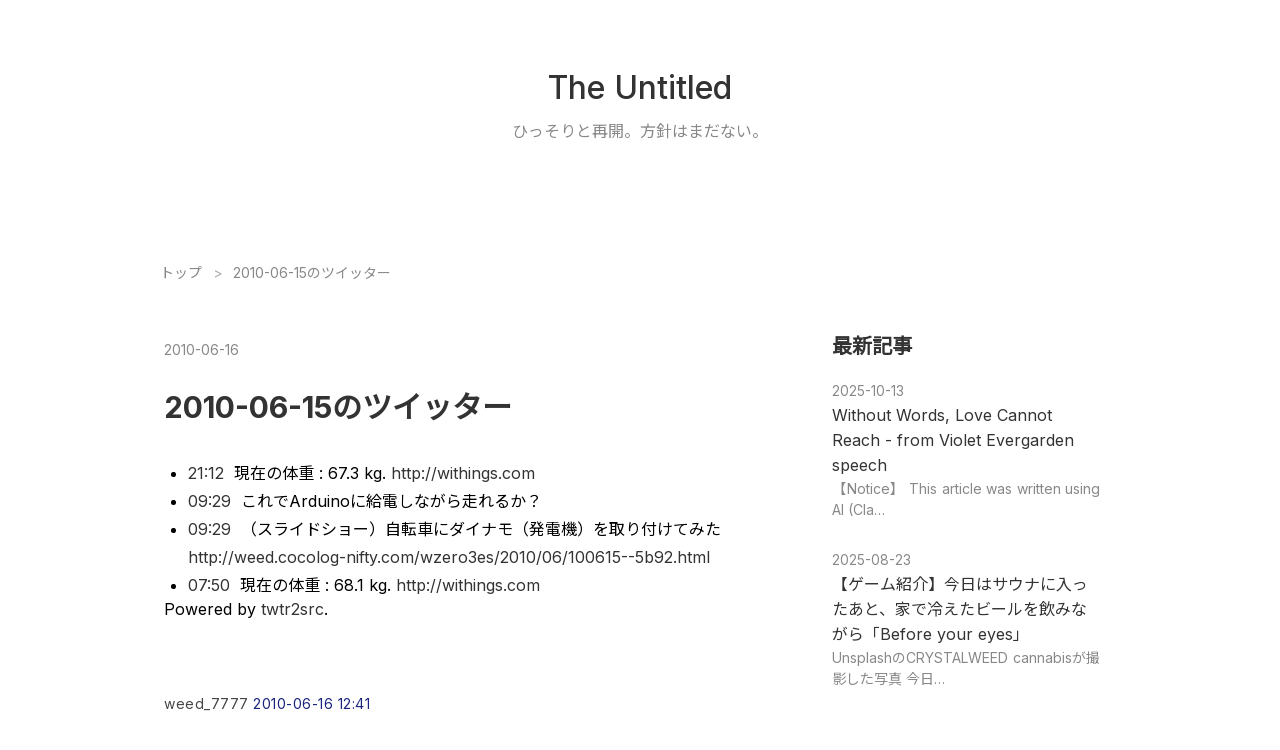

--- FILE ---
content_type: text/html; charset=utf-8
request_url: https://www.weed-7777.me/entry/2010/06/16/124130
body_size: 7646
content:
<!DOCTYPE html>
<html
  lang="ja"

data-admin-domain="//blog.hatena.ne.jp"
data-admin-origin="https://blog.hatena.ne.jp"
data-author="weed_7777"
data-avail-langs="ja en"
data-blog="weed-7777.hatenablog.com"
data-blog-host="weed-7777.hatenablog.com"
data-blog-is-public="1"
data-blog-name="The Untitled"
data-blog-owner="weed_7777"
data-blog-show-ads=""
data-blog-show-sleeping-ads=""
data-blog-uri="https://www.weed-7777.me/"
data-blog-uuid="8454420450103227145"
data-blogs-uri-base="https://www.weed-7777.me"
data-brand="pro"
data-data-layer="{&quot;hatenablog&quot;:{&quot;admin&quot;:{},&quot;analytics&quot;:{&quot;brand_property_id&quot;:&quot;&quot;,&quot;measurement_id&quot;:&quot;&quot;,&quot;non_sampling_property_id&quot;:&quot;&quot;,&quot;property_id&quot;:&quot;UA-356230-6&quot;,&quot;separated_property_id&quot;:&quot;UA-29716941-22&quot;},&quot;blog&quot;:{&quot;blog_id&quot;:&quot;8454420450103227145&quot;,&quot;content_seems_japanese&quot;:&quot;true&quot;,&quot;disable_ads&quot;:&quot;custom_domain&quot;,&quot;enable_ads&quot;:&quot;false&quot;,&quot;enable_keyword_link&quot;:&quot;false&quot;,&quot;entry_show_footer_related_entries&quot;:&quot;true&quot;,&quot;force_pc_view&quot;:&quot;false&quot;,&quot;is_public&quot;:&quot;true&quot;,&quot;is_responsive_view&quot;:&quot;false&quot;,&quot;is_sleeping&quot;:&quot;true&quot;,&quot;lang&quot;:&quot;ja&quot;,&quot;name&quot;:&quot;The Untitled&quot;,&quot;owner_name&quot;:&quot;weed_7777&quot;,&quot;uri&quot;:&quot;https://www.weed-7777.me/&quot;},&quot;brand&quot;:&quot;pro&quot;,&quot;page_id&quot;:&quot;entry&quot;,&quot;permalink_entry&quot;:{&quot;author_name&quot;:&quot;weed_7777&quot;,&quot;categories&quot;:&quot;&quot;,&quot;character_count&quot;:241,&quot;date&quot;:&quot;2010-06-16&quot;,&quot;entry_id&quot;:&quot;8454420450103241711&quot;,&quot;first_category&quot;:&quot;&quot;,&quot;hour&quot;:&quot;12&quot;,&quot;title&quot;:&quot;2010-06-15\u306e\u30c4\u30a4\u30c3\u30bf\u30fc&quot;,&quot;uri&quot;:&quot;https://www.weed-7777.me/entry/2010/06/16/124130&quot;},&quot;pro&quot;:&quot;pro&quot;,&quot;router_type&quot;:&quot;blogs&quot;}}"
data-device="pc"
data-dont-recommend-pro="false"
data-global-domain="https://hatena.blog"
data-globalheader-color="b"
data-globalheader-type="pc"
data-has-touch-view="1"
data-help-url="https://help.hatenablog.com"
data-hide-header="1"
data-page="entry"
data-parts-domain="https://hatenablog-parts.com"
data-plus-available="1"
data-pro="true"
data-router-type="blogs"
data-sentry-dsn="https://03a33e4781a24cf2885099fed222b56d@sentry.io/1195218"
data-sentry-environment="production"
data-sentry-sample-rate="0.1"
data-static-domain="https://cdn.blog.st-hatena.com"
data-version="eb858d677b6f9ea2eeb6a32d6d15a3"




  data-initial-state="{}"

  >
  <head prefix="og: http://ogp.me/ns# fb: http://ogp.me/ns/fb# article: http://ogp.me/ns/article#">

  

  
  <meta name="viewport" content="width=device-width, initial-scale=1.0" />


  


  

  <meta name="robots" content="max-image-preview:large" />


  <meta charset="utf-8"/>
  <meta http-equiv="X-UA-Compatible" content="IE=7; IE=9; IE=10; IE=11" />
  <title>2010-06-15のツイッター - The Untitled</title>

  
  <link rel="canonical" href="https://www.weed-7777.me/entry/2010/06/16/124130"/>



  

<meta itemprop="name" content="2010-06-15のツイッター - The Untitled"/>

  <meta itemprop="image" content="https://ogimage.blog.st-hatena.com/8454420450103227145/8454420450103241711/1437903920"/>


  <meta property="og:title" content="2010-06-15のツイッター - The Untitled"/>
<meta property="og:type" content="article"/>
  <meta property="og:url" content="https://www.weed-7777.me/entry/2010/06/16/124130"/>

  <meta property="og:image" content="https://ogimage.blog.st-hatena.com/8454420450103227145/8454420450103241711/1437903920"/>

<meta property="og:image:alt" content="2010-06-15のツイッター - The Untitled"/>
    <meta property="og:description" content="21:12 現在の体重 : 67.3 kg. http://withings.com 09:29 これでArduinoに給電しながら走れるか？ 09:29 （スライドショー）自転車にダイナモ（発電機）を取り付けてみた http://weed.cocolog-nifty.com/wzero3es/2010/06/100615--5b92.html 07:50 現在の体重 : 68.1 kg. http://withings.com Powered by twtr2src." />
<meta property="og:site_name" content="The Untitled"/>

  <meta property="article:published_time" content="2010-06-16T03:41:30Z" />

      <meta name="twitter:card"  content="summary_large_image" />
    <meta name="twitter:image" content="https://ogimage.blog.st-hatena.com/8454420450103227145/8454420450103241711/1437903920" />  <meta name="twitter:title" content="2010-06-15のツイッター - The Untitled" />    <meta name="twitter:description" content="21:12 現在の体重 : 67.3 kg. http://withings.com 09:29 これでArduinoに給電しながら走れるか？ 09:29 （スライドショー）自転車にダイナモ（発電機）を取り付けてみた http://weed.cocolog-nifty.com/wzero3es/2010/06/1006…" />  <meta name="twitter:app:name:iphone" content="はてなブログアプリ" />
  <meta name="twitter:app:id:iphone" content="583299321" />
  <meta name="twitter:app:url:iphone" content="hatenablog:///open?uri=https%3A%2F%2Fwww.weed-7777.me%2Fentry%2F2010%2F06%2F16%2F124130" />
  
    <meta name="description" content="21:12 現在の体重 : 67.3 kg. http://withings.com 09:29 これでArduinoに給電しながら走れるか？ 09:29 （スライドショー）自転車にダイナモ（発電機）を取り付けてみた http://weed.cocolog-nifty.com/wzero3es/2010/06/100615--5b92.html 07:50 現在の体重 : 68.1 kg. http://withings.com Powered by twtr2src." />
    <meta name="keywords" content="歴史, 歴史マン, 歴史ゲーム, 城跡, マンガ , ゲーム , 映画 , 社会派 , 歴史 , イベント , フランス革命 , アサシンクリード , ハーツオブアイアン" />


  
<script
  id="embed-gtm-data-layer-loader"
  data-data-layer-page-specific="{&quot;hatenablog&quot;:{&quot;blogs_permalink&quot;:{&quot;entry_afc_issued&quot;:&quot;false&quot;,&quot;blog_afc_issued&quot;:&quot;false&quot;,&quot;has_related_entries_with_elasticsearch&quot;:&quot;true&quot;,&quot;is_blog_sleeping&quot;:&quot;true&quot;,&quot;is_author_pro&quot;:&quot;true&quot;}}}"
>
(function() {
  function loadDataLayer(elem, attrName) {
    if (!elem) { return {}; }
    var json = elem.getAttribute(attrName);
    if (!json) { return {}; }
    return JSON.parse(json);
  }

  var globalVariables = loadDataLayer(
    document.documentElement,
    'data-data-layer'
  );
  var pageSpecificVariables = loadDataLayer(
    document.getElementById('embed-gtm-data-layer-loader'),
    'data-data-layer-page-specific'
  );

  var variables = [globalVariables, pageSpecificVariables];

  if (!window.dataLayer) {
    window.dataLayer = [];
  }

  for (var i = 0; i < variables.length; i++) {
    window.dataLayer.push(variables[i]);
  }
})();
</script>

<!-- Google Tag Manager -->
<script>(function(w,d,s,l,i){w[l]=w[l]||[];w[l].push({'gtm.start':
new Date().getTime(),event:'gtm.js'});var f=d.getElementsByTagName(s)[0],
j=d.createElement(s),dl=l!='dataLayer'?'&l='+l:'';j.async=true;j.src=
'https://www.googletagmanager.com/gtm.js?id='+i+dl;f.parentNode.insertBefore(j,f);
})(window,document,'script','dataLayer','GTM-P4CXTW');</script>
<!-- End Google Tag Manager -->











  <link rel="shortcut icon" href="https://www.weed-7777.me/icon/favicon">
<link rel="apple-touch-icon" href="https://www.weed-7777.me/icon/touch">
<link rel="icon" sizes="192x192" href="https://www.weed-7777.me/icon/link">

  

<link rel="alternate" type="application/atom+xml" title="Atom" href="https://www.weed-7777.me/feed"/>
<link rel="alternate" type="application/rss+xml" title="RSS2.0" href="https://www.weed-7777.me/rss"/>

  <link rel="alternate" type="application/json+oembed" href="https://hatena.blog/oembed?url=https%3A%2F%2Fwww.weed-7777.me%2Fentry%2F2010%2F06%2F16%2F124130&amp;format=json" title="oEmbed Profile of 2010-06-15のツイッター"/>
<link rel="alternate" type="text/xml+oembed" href="https://hatena.blog/oembed?url=https%3A%2F%2Fwww.weed-7777.me%2Fentry%2F2010%2F06%2F16%2F124130&amp;format=xml" title="oEmbed Profile of 2010-06-15のツイッター"/>
  
  <link rel="author" href="http://www.hatena.ne.jp/weed_7777/">

  

  


  
    
<link rel="stylesheet" type="text/css" href="https://cdn.blog.st-hatena.com/css/blog.css?version=eb858d677b6f9ea2eeb6a32d6d15a3"/>

    
  <link rel="stylesheet" type="text/css" href="https://usercss.blog.st-hatena.com/blog_style/8454420450103227145/ccf5d34d0137d466aa97d12569ad25ec945c7e01"/>
  
  

  

  
<script> </script>

  
<style>
  div#google_afc_user,
  div.google-afc-user-container,
  div.google_afc_image,
  div.google_afc_blocklink {
      display: block !important;
  }
</style>


  

  
    <script type="application/ld+json">{"@context":"http://schema.org","@type":"Article","dateModified":"2015-07-26T18:45:20+09:00","datePublished":"2010-06-16T12:41:30+09:00","description":"21:12 現在の体重 : 67.3 kg. http://withings.com 09:29 これでArduinoに給電しながら走れるか？ 09:29 （スライドショー）自転車にダイナモ（発電機）を取り付けてみた http://weed.cocolog-nifty.com/wzero3es/2010/06/100615--5b92.html 07:50 現在の体重 : 68.1 kg. http://withings.com Powered by twtr2src.","headline":"2010-06-15のツイッター","image":["https://cdn.blog.st-hatena.com/images/theme/og-image-1500.png"],"mainEntityOfPage":{"@id":"https://www.weed-7777.me/entry/2010/06/16/124130","@type":"WebPage"}}</script>

  

  

  

</head>

  <body class="page-entry globalheader-off globalheader-ng-enabled">
    

<div id="globalheader-container"
  data-brand="hatenablog"
  style="display: none"
  >
  <iframe id="globalheader" height="37" frameborder="0" allowTransparency="true"></iframe>
</div>


  
  
  

  <div id="container">
    <div id="container-inner">
      <header id="blog-title" data-brand="hatenablog">
  <div id="blog-title-inner" >
    <div id="blog-title-content">
      <h1 id="title"><a href="https://www.weed-7777.me/">The Untitled</a></h1>
      
        <h2 id="blog-description">ひっそりと再開。方針はまだない。</h2>
      
    </div>
  </div>
</header>

      

      
          <div id="top-box">
    <div class="breadcrumb" data-test-id="breadcrumb">
      <div class="breadcrumb-inner">
        <a class="breadcrumb-link" href="https://www.weed-7777.me/"><span>トップ</span></a>          <span class="breadcrumb-gt">&gt;</span>          <span class="breadcrumb-child">            <span>2010-06-15のツイッター</span>          </span>      </div>
    </div>
  </div>
  <script type="application/ld+json" class="test-breadcrumb-json-ld">
    {"@type":"BreadcrumbList","@context":"http://schema.org","itemListElement":[{"item":{"@id":"https://www.weed-7777.me/","name":"トップ"},"position":1,"@type":"ListItem"}]}
  </script>
      
      




<div id="content" class="hfeed"
  
  >
  <div id="content-inner">
    <div id="wrapper">
      <div id="main">
        <div id="main-inner">
          

          



          
  
  <!-- google_ad_section_start -->
  <!-- rakuten_ad_target_begin -->
  
  
  

  

  
    
      
        <article class="entry hentry test-hentry js-entry-article date-first autopagerize_page_element chars-400 words-100 mode-html entry-odd" id="entry-8454420450103241711" data-keyword-campaign="" data-uuid="8454420450103241711" data-publication-type="entry">
  <div class="entry-inner">
    <header class="entry-header">
  
    <div class="date entry-date first">
    <a href="https://www.weed-7777.me/archive/2010/06/16" rel="nofollow">
      <time datetime="2010-06-16T03:41:30Z" title="2010-06-16T03:41:30Z">
        <span class="date-year">2010</span><span class="hyphen">-</span><span class="date-month">06</span><span class="hyphen">-</span><span class="date-day">16</span>
      </time>
    </a>
      </div>
  <h1 class="entry-title">
  <a href="https://www.weed-7777.me/entry/2010/06/16/124130" class="entry-title-link bookmark">2010-06-15のツイッター</a>
</h1>

  
  


  

  

</header>

    


    <div class="entry-content hatenablog-entry">
  
    <ul><li class="twtr2src"><span class="twtr2src_time"><a href="http://twitter.com/weed_7777/statuses/16219711803">21:12</a></span>&nbsp;&nbsp;<span class="twtr2src_text">現在の体重 : 67.3 kg. <a href="http://withings.com">http://withings.com</a></span></li>
<li class="twtr2src"><span class="twtr2src_time"><a href="http://twitter.com/weed_7777/statuses/16187578764">09:29</a></span>&nbsp;&nbsp;<span class="twtr2src_text">これで<a class="keyword" href="http://d.hatena.ne.jp/keyword/Arduino">Arduino</a>に給電しながら走れるか？</span></li>
<li class="twtr2src"><span class="twtr2src_time"><a href="http://twitter.com/weed_7777/statuses/16187544725">09:29</a></span>&nbsp;&nbsp;<span class="twtr2src_text">（スライドショー）自転車に<a class="keyword" href="http://d.hatena.ne.jp/keyword/%A5%C0%A5%A4%A5%CA%A5%E2">ダイナモ</a>（発電機）を取り付けてみた <a href="http://weed.cocolog-nifty.com/wzero3es/2010/06/100615--5b92.html">http://weed.cocolog-nifty.com/wzero3es/2010/06/100615--5b92.html</a></span></li>
<li class="twtr2src"><span class="twtr2src_time"><a href="http://twitter.com/weed_7777/statuses/16181782130">07:50</a></span>&nbsp;&nbsp;<span class="twtr2src_text">現在の体重 : 68.1 kg. <a href="http://withings.com">http://withings.com</a></span></li>
</ul>
Powered by <a href="http://twtr2src.ogaoga.org/users/weed_7777">twtr2src</a>.
    
    




    

  
</div>

    
  <footer class="entry-footer">
    
    <div class="entry-tags-wrapper">
  <div class="entry-tags">  </div>
</div>

    <p class="entry-footer-section track-inview-by-gtm" data-gtm-track-json="{&quot;area&quot;: &quot;finish_reading&quot;}">
  <span class="author vcard"><span class="fn" data-load-nickname="1" data-user-name="weed_7777" >weed_7777</span></span>
  <span class="entry-footer-time"><a href="https://www.weed-7777.me/entry/2010/06/16/124130"><time data-relative datetime="2010-06-16T03:41:30Z" title="2010-06-16T03:41:30Z" class="updated">2010-06-16 12:41</time></a></span>
  
  
  
</p>

    
  <div
    class="hatena-star-container"
    data-hatena-star-container
    data-hatena-star-url="https://www.weed-7777.me/entry/2010/06/16/124130"
    data-hatena-star-title="2010-06-15のツイッター"
    data-hatena-star-variant="profile-icon"
    data-hatena-star-profile-url-template="https://blog.hatena.ne.jp/{username}/"
  ></div>


    
<div class="social-buttons">
  
  
    <div class="social-button-item">
      <a href="https://b.hatena.ne.jp/entry/s/www.weed-7777.me/entry/2010/06/16/124130" class="hatena-bookmark-button" data-hatena-bookmark-url="https://www.weed-7777.me/entry/2010/06/16/124130" data-hatena-bookmark-layout="vertical-balloon" data-hatena-bookmark-lang="ja" title="この記事をはてなブックマークに追加"><img src="https://b.st-hatena.com/images/entry-button/button-only.gif" alt="この記事をはてなブックマークに追加" width="20" height="20" style="border: none;" /></a>
    </div>
  
  
    <div class="social-button-item">
      <div class="fb-share-button" data-layout="box_count" data-href="https://www.weed-7777.me/entry/2010/06/16/124130"></div>
    </div>
  
  
    
    
    <div class="social-button-item">
      <a
          class="entry-share-button entry-share-button-twitter test-share-button-twitter"
          href="https://x.com/intent/tweet?text=2010-06-15%E3%81%AE%E3%83%84%E3%82%A4%E3%83%83%E3%82%BF%E3%83%BC+-+The+Untitled&amp;url=https%3A%2F%2Fwww.weed-7777.me%2Fentry%2F2010%2F06%2F16%2F124130"
          title="X（Twitter）で投稿する"
        ></a>
    </div>
  
  
  
  
  
  
</div>

    

    <div class="customized-footer">
      

        

          <div class="entry-footer-modules" id="entry-footer-secondary-modules">      
<div class="hatena-module hatena-module-related-entries" >
      
  <!-- Hatena-Epic-has-related-entries-with-elasticsearch:true -->
  <div class="hatena-module-title">
    関連記事
  </div>
  <div class="hatena-module-body">
    <ul class="related-entries hatena-urllist urllist-with-thumbnails">
  
  
    
    <li class="urllist-item related-entries-item">
      <div class="urllist-item-inner related-entries-item-inner">
        
          
                      <div class="urllist-date-link related-entries-date-link">
  <a href="https://www.weed-7777.me/archive/2010/09/08" rel="nofollow">
    <time datetime="2010-09-08T03:21:26Z" title="2010年9月8日">
      2010-09-08
    </time>
  </a>
</div>

          <a href="https://www.weed-7777.me/entry/2010/09/08/122126" class="urllist-title-link related-entries-title-link  urllist-title related-entries-title">2010-09-07のツイッター</a>




          
          

                      <div class="urllist-entry-body related-entries-entry-body">21:55 現在の体重 : 68.4 kg. http://withings.com 20:28 たぶ…</div>
      </div>
    </li>
  
    
    <li class="urllist-item related-entries-item">
      <div class="urllist-item-inner related-entries-item-inner">
        
          
                      <div class="urllist-date-link related-entries-date-link">
  <a href="https://www.weed-7777.me/archive/2010/07/23" rel="nofollow">
    <time datetime="2010-07-23T03:24:39Z" title="2010年7月23日">
      2010-07-23
    </time>
  </a>
</div>

          <a href="https://www.weed-7777.me/entry/2010/07/23/122439" class="urllist-title-link related-entries-title-link  urllist-title related-entries-title">2010-07-22のツイッター</a>




          
          

                      <div class="urllist-entry-body related-entries-entry-body">07:29 現在の体重 : 66.0 kg. http://withings.com Powered by …</div>
      </div>
    </li>
  
    
    <li class="urllist-item related-entries-item">
      <div class="urllist-item-inner related-entries-item-inner">
        
          
                      <div class="urllist-date-link related-entries-date-link">
  <a href="https://www.weed-7777.me/archive/2010/07/10" rel="nofollow">
    <time datetime="2010-07-10T03:25:15Z" title="2010年7月10日">
      2010-07-10
    </time>
  </a>
</div>

          <a href="https://www.weed-7777.me/entry/2010/07/10/122515" class="urllist-title-link related-entries-title-link  urllist-title related-entries-title">2010-07-09のツイッター</a>




          
          

                      <div class="urllist-entry-body related-entries-entry-body">22:01 ん、娘の様子を適当につなぎ合わせただけでも、iMovie面…</div>
      </div>
    </li>
  
    
    <li class="urllist-item related-entries-item">
      <div class="urllist-item-inner related-entries-item-inner">
        
          
                      <div class="urllist-date-link related-entries-date-link">
  <a href="https://www.weed-7777.me/archive/2010/07/07" rel="nofollow">
    <time datetime="2010-07-07T03:25:27Z" title="2010年7月7日">
      2010-07-07
    </time>
  </a>
</div>

          <a href="https://www.weed-7777.me/entry/2010/07/07/122527" class="urllist-title-link related-entries-title-link  urllist-title related-entries-title">2010-07-06のツイッター</a>




          
          

                      <div class="urllist-entry-body related-entries-entry-body">22:21 ほほー、情報ありがとうございます @ryosgmr RPCとか難し…</div>
      </div>
    </li>
  
    
    <li class="urllist-item related-entries-item">
      <div class="urllist-item-inner related-entries-item-inner">
        
          
                      <div class="urllist-date-link related-entries-date-link">
  <a href="https://www.weed-7777.me/archive/2010/07/06" rel="nofollow">
    <time datetime="2010-07-06T03:25:43Z" title="2010年7月6日">
      2010-07-06
    </time>
  </a>
</div>

          <a href="https://www.weed-7777.me/entry/2010/07/06/122543" class="urllist-title-link related-entries-title-link  urllist-title related-entries-title">2010-07-05のツイッター</a>




          
          

                      <div class="urllist-entry-body related-entries-entry-body">18:24 よく考えたらタイトル意味不明なので→電子工作系企業に「…</div>
      </div>
    </li>
  
</ul>

  </div>
</div>
  </div>
        

      
    </div>
    
  <div class="comment-box js-comment-box">
    
    <ul class="comment js-comment">
      <li class="read-more-comments" style="display: none;"><a>もっと読む</a></li>
    </ul>
    
      <a class="leave-comment-title js-leave-comment-title">コメントを書く</a>
    
  </div>

  </footer>

  </div>
</article>

      
      
    
  

  
  <!-- rakuten_ad_target_end -->
  <!-- google_ad_section_end -->
  
  
  
  <div class="pager pager-permalink permalink">
    
      
      <span class="pager-prev">
        <a href="https://www.weed-7777.me/entry/2010/06/17/124141" rel="prev">
          <span class="pager-arrow">&laquo; </span>
          2010-06-16のツイッター
        </a>
      </span>
    
    
      
      <span class="pager-next">
        <a href="https://www.weed-7777.me/entry/2010/06/15/124141" rel="next">
          2010-06-14のツイッター
          <span class="pager-arrow"> &raquo;</span>
        </a>
      </span>
    
  </div>


  



        </div>
      </div>

      <aside id="box1">
  <div id="box1-inner">
  </div>
</aside>

    </div><!-- #wrapper -->

    
<aside id="box2">
  
  <div id="box2-inner">
    
      <div class="hatena-module hatena-module-recent-entries ">
  <div class="hatena-module-title">
    <a href="https://www.weed-7777.me/archive">
      最新記事
    </a>
  </div>
  <div class="hatena-module-body">
    <ul class="recent-entries hatena-urllist ">
  
  
    
    <li class="urllist-item recent-entries-item">
      <div class="urllist-item-inner recent-entries-item-inner">
        
          
                      <div class="urllist-date-link recent-entries-date-link">
  <a href="https://www.weed-7777.me/archive/2025/10/13" rel="nofollow">
    <time datetime="2025-10-12T23:28:43Z" title="2025年10月13日">
      2025-10-13
    </time>
  </a>
</div>

          <a href="https://www.weed-7777.me/entry/2025/10/13/082843" class="urllist-title-link recent-entries-title-link  urllist-title recent-entries-title">Without Words, Love Cannot Reach - from Violet Evergarden speech</a>




          
          

                      <div class="urllist-entry-body recent-entries-entry-body">【Notice】 This article was written using AI (Cla…</div>
      </div>
    </li>
  
    
    <li class="urllist-item recent-entries-item">
      <div class="urllist-item-inner recent-entries-item-inner">
        
          
                      <div class="urllist-date-link recent-entries-date-link">
  <a href="https://www.weed-7777.me/archive/2025/08/23" rel="nofollow">
    <time datetime="2025-08-23T14:35:11Z" title="2025年8月23日">
      2025-08-23
    </time>
  </a>
</div>

          <a href="https://www.weed-7777.me/entry/2025/08/23/233511" class="urllist-title-link recent-entries-title-link  urllist-title recent-entries-title">【ゲーム紹介】今日はサウナに入ったあと、家で冷えたビールを飲みながら「Before your eyes」</a>




          
          

                      <div class="urllist-entry-body recent-entries-entry-body">UnsplashのCRYSTALWEED cannabisが撮影した写真 今日…</div>
      </div>
    </li>
  
    
    <li class="urllist-item recent-entries-item">
      <div class="urllist-item-inner recent-entries-item-inner">
        
          
                      <div class="urllist-date-link recent-entries-date-link">
  <a href="https://www.weed-7777.me/archive/2025/07/05" rel="nofollow">
    <time datetime="2025-07-04T15:19:10Z" title="2025年7月5日">
      2025-07-05
    </time>
  </a>
</div>

          <a href="https://www.weed-7777.me/entry/2025/07/05/001910" class="urllist-title-link recent-entries-title-link  urllist-title recent-entries-title">突然ですがボードゲームブログ始めます！</a>




          
          

                      <div class="urllist-entry-body recent-entries-entry-body">遊んだ記録や見つけた情報などを小まめにアップして…</div>
      </div>
    </li>
  
    
    <li class="urllist-item recent-entries-item">
      <div class="urllist-item-inner recent-entries-item-inner">
        
          
                      <div class="urllist-date-link recent-entries-date-link">
  <a href="https://www.weed-7777.me/archive/2025/02/15" rel="nofollow">
    <time datetime="2025-02-15T09:38:22Z" title="2025年2月15日">
      2025-02-15
    </time>
  </a>
</div>

          <a href="https://www.weed-7777.me/entry/2025/02/15/183822" class="urllist-title-link recent-entries-title-link  urllist-title recent-entries-title">負けず嫌いな子どもたちとの家族ボードゲームのすすめ</a>




          
          

                      <div class="urllist-entry-body recent-entries-entry-body">対象読者 ボードゲームが好き（私も） 子どもが負け…</div>
      </div>
    </li>
  
    
    <li class="urllist-item recent-entries-item">
      <div class="urllist-item-inner recent-entries-item-inner">
        
          
                      <div class="urllist-date-link recent-entries-date-link">
  <a href="https://www.weed-7777.me/archive/2025/02/11" rel="nofollow">
    <time datetime="2025-02-11T11:53:25Z" title="2025年2月11日">
      2025-02-11
    </time>
  </a>
</div>

          <a href="https://www.weed-7777.me/entry/2025/02/11/205325" class="urllist-title-link recent-entries-title-link  urllist-title recent-entries-title">初めてTikTokに投稿しました。それは武器に見えました。</a>




          
          

                      <div class="urllist-entry-body recent-entries-entry-body">みなさん、TikTok見てますか？ 「あれって、若い人が…</div>
      </div>
    </li>
  
</ul>

      </div>
</div>

    
    
  </div>
</aside>


  </div>
</div>




      

      

    </div>
  </div>
  

  
  <script async src="https://s.hatena.ne.jp/js/widget/star.js"></script>
  
  
  <script>
    if (typeof window.Hatena === 'undefined') {
      window.Hatena = {};
    }
    if (!Hatena.hasOwnProperty('Star')) {
      Hatena.Star = {
        VERSION: 2,
      };
    }
  </script>


  
    <div id="fb-root"></div>
<script>(function(d, s, id) {
  var js, fjs = d.getElementsByTagName(s)[0];
  if (d.getElementById(id)) return;
  js = d.createElement(s); js.id = id;
  js.src = "//connect.facebook.net/ja_JP/sdk.js#xfbml=1&appId=719729204785177&version=v17.0";
  fjs.parentNode.insertBefore(js, fjs);
}(document, 'script', 'facebook-jssdk'));</script>

  
  

<div class="quote-box">
  <div class="tooltip-quote tooltip-quote-stock">
    <i class="blogicon-quote" title="引用をストック"></i>
  </div>
  <div class="tooltip-quote tooltip-quote-tweet js-tooltip-quote-tweet">
    <a class="js-tweet-quote" target="_blank" data-track-name="quote-tweet" data-track-once>
      <img src="https://cdn.blog.st-hatena.com/images/admin/quote/quote-x-icon.svg?version=eb858d677b6f9ea2eeb6a32d6d15a3" title="引用して投稿する" >
    </a>
  </div>
</div>

<div class="quote-stock-panel" id="quote-stock-message-box" style="position: absolute; z-index: 3000">
  <div class="message-box" id="quote-stock-succeeded-message" style="display: none">
    <p>引用をストックしました</p>
    <button class="btn btn-primary" id="quote-stock-show-editor-button" data-track-name="curation-quote-edit-button">ストック一覧を見る</button>
    <button class="btn quote-stock-close-message-button">閉じる</button>
  </div>

  <div class="message-box" id="quote-login-required-message" style="display: none">
    <p>引用するにはまずログインしてください</p>
    <button class="btn btn-primary" id="quote-login-button">ログイン</button>
    <button class="btn quote-stock-close-message-button">閉じる</button>
  </div>

  <div class="error-box" id="quote-stock-failed-message" style="display: none">
    <p>引用をストックできませんでした。再度お試しください</p>
    <button class="btn quote-stock-close-message-button">閉じる</button>
  </div>

  <div class="error-box" id="unstockable-quote-message-box" style="display: none; position: absolute; z-index: 3000;">
    <p>限定公開記事のため引用できません。</p>
  </div>
</div>

<script type="x-underscore-template" id="js-requote-button-template">
  <div class="requote-button js-requote-button">
    <button class="requote-button-btn tipsy-top" title="引用する"><i class="blogicon-quote"></i></button>
  </div>
</script>



  
  <div id="hidden-subscribe-button" style="display: none;">
    <div class="hatena-follow-button-box btn-subscribe js-hatena-follow-button-box"
  
  >

  <a href="#" class="hatena-follow-button js-hatena-follow-button">
    <span class="subscribing">
      <span class="foreground">読者です</span>
      <span class="background">読者をやめる</span>
    </span>
    <span class="unsubscribing" data-track-name="profile-widget-subscribe-button" data-track-once>
      <span class="foreground">読者になる</span>
      <span class="background">読者になる</span>
    </span>
  </a>
  <div class="subscription-count-box js-subscription-count-box">
    <i></i>
    <u></u>
    <span class="subscription-count js-subscription-count">
    </span>
  </div>
</div>

  </div>

  



    


  <script async src="https://platform.twitter.com/widgets.js" charset="utf-8"></script>

<script src="https://b.st-hatena.com/js/bookmark_button.js" charset="utf-8" async="async"></script>


<script type="text/javascript" src="https://cdn.blog.st-hatena.com/js/external/jquery.min.js?v=1.12.4&amp;version=eb858d677b6f9ea2eeb6a32d6d15a3"></script>







<script src="https://cdn.blog.st-hatena.com/js/texts-ja.js?version=eb858d677b6f9ea2eeb6a32d6d15a3"></script>



  <script id="vendors-js" data-env="production" src="https://cdn.blog.st-hatena.com/js/vendors.js?version=eb858d677b6f9ea2eeb6a32d6d15a3" crossorigin="anonymous"></script>

<script id="hatenablog-js" data-env="production" src="https://cdn.blog.st-hatena.com/js/hatenablog.js?version=eb858d677b6f9ea2eeb6a32d6d15a3" crossorigin="anonymous" data-page-id="entry"></script>


  <script>Hatena.Diary.GlobalHeader.init()</script>







    

    





  </body>
</html>



--- FILE ---
content_type: text/css; charset=utf-8
request_url: https://usercss.blog.st-hatena.com/blog_style/8454420450103227145/ccf5d34d0137d466aa97d12569ad25ec945c7e01
body_size: 3760
content:
/* <system section="theme" selected="neutral"> */
@charset "UTF-8";@import"https://fonts.googleapis.com/css?family=Inter:300,400,500,700|Noto+Sans+JP&display=swap";/*!
  Theme: Neutral
  Author: Hatena Blog Team
  Description: 文章が読みやすいシンプルなテーマ です
  Responsive: yes
 */*{margin:0;padding:0}html,body{font-family:Inter,Noto Sans JP,Helvetica Neue,Source Han Sans,Segoe UI,sans-serif;font-size:100%;font-style:normal;word-wrap:break-word}a{color:#333;text-decoration:none}a:hover{color:#1a237e}#globalheader-container{background:#fff}#blog-title{margin:32px 0 80px}@media screen and (min-width: 992px){#blog-title{margin:72px 0 120px}}#blog-title #blog-title-inner{position:relative}#blog-title #blog-title-content{width:90%;margin:auto;padding:0;text-align:center}#blog-title #blog-title-content #title{line-height:1}#blog-title #blog-title-content #title a{font-size:20px;font-weight:500}@media screen and (min-width: 992px){#blog-title #blog-title-content #title a{font-size:32px}}#blog-title #blog-title-content #blog-description{font-size:14px;font-weight:400;color:#888;margin:14px 0 0}@media screen and (min-width: 992px){#blog-title #blog-title-content #blog-description{font-size:16px}}.header-image-enable #blog-title-content{position:absolute;top:50%;left:50%;transform:translateY(-50%) translate(-50%)}.header-image-enable #blog-title-inner #title a,.header-image-enable #blog-title-inner #blog-description{text-shadow:0 0 10px #333}.header-image-enable #blog-title-inner #blog-description{color:#fff!important}#top-editarea{margin:0 0 32px}#top-box .breadcrumb-inner a,#top-box .breadcrumb-inner span{font-size:14px;color:#888}#content-inner{display:flex;flex-flow:column;justify-content:center}@media screen and (min-width: 992px){#content-inner{flex-flow:row}}#content-inner #main{width:auto;margin:auto}@media screen and (min-width: 992px){#content-inner #main{width:620px;margin:0 32px 0 0}}#content-inner #main-inner{margin:0 0 24px}#content-inner #box2{width:auto;margin:0 1em}@media screen and (min-width: 992px){#content-inner #box2{width:300px}}#content-inner #box2-inner{padding:80px 0 0}@media screen and (min-width: 992px){#content-inner #box2-inner{padding:0}}#bottom-editarea{max-width:960px;margin:24px 16px}@media screen and (min-width: 560px){#bottom-editarea{margin:24px auto}}#footer{padding:32px 0;font-size:90%;text-align:center;color:#333}#footer #footer-inner{width:auto;margin:auto 1rem}@media screen and (min-width: 992px){#footer #footer-inner{width:1000px;margin:auto}}#footer address,#footer p{margin:0 8px 0 0;display:inline-block}#footer address .footer-address-name,#footer p .footer-address-name{text-align:left}#footer .footer-address a>img{vertical-align:sub}#top-box{margin:0 1em 1em}@media screen and (min-width: 992px){#top-box{max-width:960px;margin:16px auto}}#top-box .breadcrumb-link span:hover,#top-box .breadcrumb-child-link span:hover,#top-box .breadcrumb-link span:focus,#top-box .breadcrumb-child-link span:focus{color:#333}.entry{margin:0 0 80px;padding:24px 1em 40px;background:#fff;border-radius:4px}.entry .entry-inner .entry-header{position:relative;margin:0 0 32px}.entry .entry-inner .entry-header .date a{font-size:14px;color:#888}@media screen and (min-width: 992px){.entry .entry-inner .entry-header .date{font-size:18px}}.entry .entry-inner .entry-header .date-last-updated{font-size:14px;color:#888}.entry .entry-inner .entry-header .entry-title{font-size:28px;margin:16px 0;padding:0;text-align:left}@media screen and (min-width: 992px){.entry .entry-inner .entry-header .entry-title{font-size:30px;margin:24px 0 32px}}.entry .entry-inner .entry-header .entry-categories .entry-category-link{font-size:12px;background:#f5f5f5;padding:.45em;margin:0 0 4px;border-radius:4px;display:inline-block}.entry .entry-inner .entry-header .entry-header-menu{position:absolute;top:0;right:0}.entry .entry-inner .entry-header .entry-header-menu a{font-size:14px;padding:.45em;border:1px solid #d9d9d9;border-radius:4px}.entry .entry-inner .entry-header .entry-header-menu a:hover,.entry .entry-inner .entry-header .entry-header-menu a:focus{background:#f5f5f5;border:1px solid #f5f5f5;color:#1a237e}.entry .entry-inner .entry-content .entry-category-link{display:inline-block;color:#333;background:#e0e0e0;padding:.4rem .8rem;border-radius:4px;margin:0 0 8px;font-size:12px}.entry .entry-inner .entry-content .entry-category-link:hover,.entry .entry-inner .entry-content .entry-category-link:focus{color:#333}@media screen and (min-width: 992px){.entry .entry-inner .entry-content .entry-category-link{font-size:14px}}.entry .entry-inner .entry-content .table-of-contents{background:#f5f5f5;border-radius:4px;margin:0;padding:1.6em}.entry .entry-inner .entry-content .table-of-contents li>ul{margin-left:1.5em}.entry .entry-inner .entry-content .table-of-contents ul li{line-height:1.5}.entry .entry-inner .entry-content .table-of-contents li,.entry .entry-inner .entry-content .table-of-contents a{color:#1a237e}.entry .entry-inner .entry-footer{margin:72px 0 0}.entry .entry-inner .entry-footer .entry-footer-section{font-size:14px}.entry .entry-inner p{font-size:18px;line-height:1.8;letter-spacing:.5px;font-style:normal;margin:33px 0;color:#454545}.entry .entry-inner p .keyword{border-bottom:1px dotted #333}.entry .entry-inner p .keyword:hover,.entry .entry-inner p .keyword:focus{border-bottom:1px solid #333;text-decoration:none}.entry .entry-inner p a{color:#1a237e}.entry .entry-inner p a:hover,.entry .entry-inner p a:focus{text-decoration:underline}.entry .entry-inner p code{background:#272822;color:#f8f8f2}.entry .entry-inner h1,.entry .entry-inner h2,.entry .entry-inner h3,.entry .entry-inner h4,.entry .entry-inner h5,.entry .entry-inner h6{margin:33px 0}.entry .entry-inner h1{font-size:28px}@media screen and (min-width: 992px){.entry .entry-inner h1{font-size:30px}}.entry .entry-inner h2{font-size:26px}@media screen and (min-width: 992px){.entry .entry-inner h2{font-size:28px}}.entry .entry-inner h3{font-size:24px}@media screen and (min-width: 992px){.entry .entry-inner h3{font-size:26px}}.entry .entry-inner h4{font-size:22px}@media screen and (min-width: 992px){.entry .entry-inner h4{font-size:24px}}.entry .entry-inner h5{font-size:20px}@media screen and (min-width: 992px){.entry .entry-inner h5{font-size:22px}}.entry .entry-inner h6{font-size:16px}@media screen and (min-width: 992px){.entry .entry-inner h6{font-size:20px}}.entry .entry-inner ul,.entry .entry-inner ol,.entry .entry-inner dl{-webkit-margin-start:1.5em;margin-inline-start:1.5em}.entry .entry-inner ul li,.entry .entry-inner ol li,.entry .entry-inner dl li{line-height:1.8}.entry .entry-inner hr{margin:16px 0;border:none;border-top:1px solid #d9d9d9}.entry .entry-inner dd{-webkit-margin-start:40px;margin-inline-start:40px}.entry .entry-inner blockquote{background:#fff;border-left:3px solid #e0e0e0;border-radius:4px;padding:16px;font-size:14px}.entry .entry-inner blockquote p{margin:16px 0;font-size:16px;line-height:1.6;font-style:oblique}.entry .entry-inner blockquote p cite{font-style:initial;font-size:14px}.entry .entry-inner pre{margin:0 0 24px;padding:16px 8px;background:#272822;color:#f8f8f2;border-radius:4px}.entry .entry-inner pre .synComment{color:#75715e}.entry .entry-inner pre .synSpecial{color:#e6db74}.entry .entry-inner pre .synType{color:#66d9ef}.entry .entry-inner pre .synPreProc,.entry .entry-inner pre .synStatement{color:#f92672}.entry .entry-inner pre .synIdentifier{color:#a6e22e}.entry .entry-inner pre .synConstant{color:#ae81ff}.entry .entry-inner table{width:100%;border-collapse:collapse;margin:0 0 16px;font-size:14px;border:1px solid #d9d9d9;border-radius:4px;overflow:hidden;border-collapse:unset;border-spacing:0}.entry .entry-inner table th{background:#d9d9d9;padding:.45em;border-right:1px solid #fff}.entry .entry-inner table th:last-child{border-right:none}.entry .entry-inner table tbody{display:table-row-group;text-align:center}.entry .entry-inner table tbody tr{display:table-row}.entry .entry-inner table tbody tr:nth-child(2n){background:#f5f5f5}.entry .entry-inner table tbody td{padding:.45em;border-right:1px solid #d9d9d9}.entry .entry-inner table tbody td:last-child{border-right:none}.entry .entry-inner .footnote{font-size:14px}.entry .entry-inner .entry-see-more{color:#333;border:1px solid #d9d9d9;font-size:16px;border-radius:4px;padding:.6em .8em}.entry .entry-inner .entry-see-more:hover{background:#f5f5f5;border:1px solid #f5f5f5;color:#1a237e;transition:color .3s}.entry .entry-inner .entry-footer-ad{margin:8px 0 0;padding:8px 4px;border:1px solid #d9d9d9;border-radius:4px}.entry .entry-inner .hatena-star-container{margin:0 0 24px}.entry .entry-inner .social-buttons{margin:24px 0}.entry .entry-inner .entry-footer-modules .hatena-module-title{font-size:18px;margin:0 0 24px}.entry .entry-inner .entry-footer-modules .hatena-module{margin:0;padding:1em 0}.entry .entry-inner .entry-footer-modules .related-entries,.entry .entry-inner .entry-footer-modules .entries-access-ranking,.entry .entry-inner .entry-footer-modules .recent-entries{margin:0}.entry .entry-inner .comment-box{margin:32px 0 0}.entry .entry-inner .comment-box .comment{margin:0}.entry .entry-inner .comment-box .comment .entry-comment{list-style:none;margin:0 0 32px}.entry .entry-inner .comment-box .comment .comment-user-name{margin:0 0 4px;display:flex;align-items:center}.entry .entry-inner .comment-box .comment .comment-user-name .hatena-id-icon{width:20px;height:20px;border-radius:4px;margin:0 8px 0 0}.entry .entry-inner .comment-box .comment .comment-content{margin:0 0 16px}.entry .entry-inner .comment-box .comment .comment-content p{font-size:16px;line-height:1.6;margin:16px 0}.entry .entry-inner .comment-box .comment .comment-metadata{margin:0;font-size:14px;color:#888}.entry .entry-inner .comment-box .leave-comment-title{border:1px solid #d9d9d9;border-radius:4px;color:#333;padding:8px 16px;font-size:16px}@media screen and (min-width: 992px){.entry .entry-inner .comment-box .leave-comment-title{font-size:14px}}.entry .entry-inner .comment-box .leave-comment-title:hover,.entry .entry-inner .comment-box .leave-comment-title:focus{color:#1a237e;background:#f5f5f5;border:1px solid #f5f5f5}.pager .pager-prev,.pager .pager-next{width:100%;position:relative;display:inline-block;background:#fff;border-radius:4px}.pager .pager-prev a,.pager .pager-next a{padding:1em;display:block}.pager .pager-prev:hover,.pager .pager-next:hover,.pager .pager-prev:focus,.pager .pager-next:focus{color:#1a237e}.pager .pager-prev .pager-arrow,.pager .pager-next .pager-arrow{font-size:32px;height:32px;line-height:32px;position:absolute;display:block;top:0;bottom:0;margin:auto;color:#d9d9d9}.pager.permalink{background:#fff;display:flex;justify-content:space-between;align-items:center;border-radius:4px;margin:24px 16px;padding:8px 16px;line-height:1.5}@media screen and (min-width: 992px){.pager.permalink{margin:32px auto}}.pager.permalink .pager-prev{margin-right:auto;padding:0 0 0 32px}.pager.permalink .pager-prev a{text-align:left;padding-left:0}.pager.permalink .pager-prev .pager-arrow{left:0}.pager.permalink .pager-next{margin-left:auto;padding:0 32px 0 0}.pager.permalink .pager-next a{text-align:right;padding-right:0}.pager.permalink .pager-next .pager-arrow{right:0}.page-index .pager{border-radius:4px;justify-content:center;text-align:center}.page-index .pager .pager-prev,.page-index .pager .pager-next{display:block}.hatena-module{background:#fff;margin:0 0 32px;padding:16px;border-radius:4px}.hatena-module .hatena-module-title{font-size:20px;font-weight:700;margin:0 0 24px}.hatena-module .hatena-module-title a{color:#333}.hatena-module .hatena-module-body,.hatena-module .hatena-urllist{padding:0}.hatena-module .hatena-module-body .urllist-item,.hatena-module .hatena-urllist .urllist-item{list-style:none;margin:0 0 32px}.hatena-module .hatena-module-body .urllist-item:last-child,.hatena-module .hatena-urllist .urllist-item:last-child{margin-bottom:0}.hatena-module .hatena-module-body .urllist-item .urllist-item-inner .urllist-title-link,.hatena-module .hatena-urllist .urllist-item .urllist-item-inner .urllist-title-link{color:#333;margin:0 0 8px;font-size:16px;line-height:1.6;display:inline;text-align:justify}.hatena-module .hatena-module-body .urllist-item .urllist-item-inner .urllist-title-link:hover,.hatena-module .hatena-urllist .urllist-item .urllist-item-inner .urllist-title-link:hover{color:#1a237e}.hatena-module .hatena-module-body .urllist-item .urllist-item-inner .urllist-date-link,.hatena-module .hatena-urllist .urllist-item .urllist-item-inner .urllist-date-link{margin:0 0 4px}.hatena-module .hatena-module-body .urllist-item .urllist-item-inner .urllist-date-link time,.hatena-module .hatena-urllist .urllist-item .urllist-item-inner .urllist-date-link time{color:#888}.hatena-module .hatena-module-body .urllist-item .urllist-item-inner .urllist-categories,.hatena-module .hatena-urllist .urllist-item .urllist-item-inner .urllist-categories{margin:4px 0 0}.hatena-module .hatena-module-body .urllist-item .urllist-item-inner .urllist-categories .urllist-category-link,.hatena-module .hatena-urllist .urllist-item .urllist-item-inner .urllist-categories .urllist-category-link{display:inline-block;background:#f5f5f5;margin:0 0 8px;padding:.4em;font-size:12px;border-radius:4px}.hatena-module .hatena-module-body .urllist-item .urllist-item-inner .urllist-categories .urllist-category-link:hover,.hatena-module .hatena-urllist .urllist-item .urllist-item-inner .urllist-categories .urllist-category-link:hover{color:#1a237e}.hatena-module .hatena-module-body .urllist-item .urllist-item-inner .urllist-entry-body,.hatena-module .hatena-urllist .urllist-item .urllist-item-inner .urllist-entry-body{color:#888;font-size:14px;margin:0 0 8px;text-align:justify}.hatena-module .hatena-module-body .urllist-image,.hatena-module .hatena-urllist .urllist-image{border-radius:4px}.hatena-module .hatena-module-body .urllist-see-more-link,.hatena-module .hatena-urllist .urllist-see-more-link{border:1px solid #f5f5f5;border-radius:4px;padding:.45em}.hatena-module .hatena-module-body .urllist-see-more-link:hover,.hatena-module .hatena-urllist .urllist-see-more-link:hover,.hatena-module .hatena-module-body .urllist-see-more-link:focus,.hatena-module .hatena-urllist .urllist-see-more-link:focus{color:#1a237e;background:#f5f5f5}.hatena-module .hatena-module-body .archive-module-year,.hatena-module .hatena-urllist .archive-module-year{margin:0 0 16px}.hatena-module .hatena-module-body .archive-module-year:last-child,.hatena-module .hatena-urllist .archive-module-year:last-child{margin:0}.search-form{display:flex;justify-content:center;border:1px solid #d9d9d9;border-radius:4px;overflow:hidden;position:relative}.search-form .search-module-input{width:100%;font-size:.8em;outline:0;border:none;margin:0;padding:.6em}.search-form .search-module-button{width:16px;height:16px;background:transparent url(https://cdn.blog.st-hatena.com/css/theme/neutral/images/search.png?version=eb858d677b6f9ea2eeb6a32d6d15a3) no-repeat 50%;background-size:16px 16px;position:absolute;top:7px;right:6px;border:none;padding:.6em;outline:0;text-indent:-9999px;opacity:.5;cursor:pointer}.search-form .search-module-button:hover,.search-form .search-module-button:focus{transition:color .3s;opacity:1}.hatena-module-profile .hatena-module-body{display:flex;flex-direction:column;text-align:center}.hatena-module-profile .hatena-module-body .profile-icon{border-radius:4px;margin:0 0 8px}.hatena-module-profile .hatena-module-body .profile-description{margin:8px 0 0}.hatena-module-profile .hatena-module-body .profile-description p{font-size:14px;text-align:left}.hatena-module-profile .hatena-module-body .hatena-follow-button-box{margin:24px auto}.hatena-module-category .hatena-urllist li{list-style:none;margin:0 0 16px}.hatena-module-category .hatena-urllist li:last-child{margin-bottom:0}.hatena-module-category .hatena-urllist li a{color:#333;display:inline-block;background:#f5f5f5;padding:.4rem;border-radius:4px;font-size:14px}.hatena-module-category .hatena-urllist li a:hover,.hatena-module-category .hatena-urllist li a:focus{color:#1a237e}.hatena-module-recent-comments .recent-comments .hatena-id-icon{border-radius:4px}.hatena-module-recent-comments .recent-comments li{list-style:none;margin:0 0 16px}.hatena-module-recent-comments .recent-comments li:last-child{margin-bottom:0}.hatena-module-recent-comments .recent-comments .recent-comment-time{color:#888;font-style:normal}.hatena-module-links .hatena-urllist{list-style:none;line-height:1.8}.hatena-module-authors-list .authors-urllist{margin:0 0 8px}.hatena-module-authors-list .authors-urllist a{display:flex;align-items:center}.hatena-module-authors-list .authors-urllist .authors-user-icon{border-radius:4px;width:32px}.hatena-module-circles .circle-urllist li{display:flex;margin:0 0 16px;align-items:center}.hatena-module-circles .circle-urllist li:last-child{margin-bottom:0}.hatena-module-html ul{-webkit-margin-start:1.2em;margin-inline-start:1.2em}.hatena-module-html p,.hatena-module-html pre{line-height:1.6;margin:16px 0}.hatena-module-html code,.hatena-module-html .code{background:#272822;color:#f8f8f2;padding:.24em;border-radius:4px;font-size:14px}.hatena-module-archive .calendar-day a{color:#888}.page-archive .archive-entries{background:#fff;padding:32px 16px 40px;border-radius:4px}.page-archive .archive-heading{margin:0 0 32px;background:#fff;border-radius:4px;padding:16px}.page-archive .search-result{background:#fff;border-radius:4px;padding:16px 16px 40px}.archive-header-category{background:#fff;border-radius:4px}.archive-header-category .archive-heading{margin:0;padding:16px}.page-archive-category .archive-header-category{margin:0 0 40px}.page-archive-category .archive-header-category .archive-heading{background:#f5f5f5;padding:4px 8px;margin:16px;border-radius:4px;display:inline-block;font-size:16px}.page-archive-category .archive-header-category .archive-heading .archive-entries .archive-entry{margin:0 0 72px}.page-archive-category .archive-header-category .archive-heading .archive-entries .archive-entry:last-child{margin-bottom:0}.page-archive-category .archive-header-category .archive-heading .entry-title{font-size:22px;line-height:1.5em}.page-archive-category .archive-header-category .archive-heading .entry-title a{color:#333}.page-archive-category .archive-header-category .archive-heading .entry-title a:hover,.page-archive-category .archive-header-category .archive-heading .entry-title a:focus{color:#1a237e}.page-archive-category .archive-category-link{color:#333;background-color:#f5f5f5;margin:0 0 8px;padding:.4em;border-radius:4px}.archive-entry{margin:0 0 40px}@media screen and (min-width: 992px){.archive-entry{margin:0 0 72px}}.archive-entry:last-child{margin-bottom:0}.archive-entry .archive-entry-header .date{margin:0 0 8px}.archive-entry .archive-entry-header .date time{color:#888;font-size:14px}@media screen and (min-width: 992px){.archive-entry .archive-entry-header .date{font-size:18px}}.archive-entry .archive-entry-header .entry-title{margin:0 0 16px}.archive-entry .archive-entry-header .entry-title .entry-title-link{font-size:18px}@media screen and (min-width: 992px){.archive-entry .archive-entry-header .entry-title .entry-title-link{font-size:22px;margin:0 0 24px}}.archive-entry .archive-entry-header .highlight,.archive-entry .archive-entry-body .highlight{background:#faeacb;border-radius:4px;border:none}.archive-entry .categories{margin:0 0 8px}.archive-entry .categories .archive-category-link{font-size:12px;background:#f5f5f5;margin:0 0 8px;padding:.45em;border-radius:4px;display:inline-block}.archive-entry .entry-thumb{border-radius:4px;width:80px;height:80px}@media screen and (min-width: 992px){.archive-entry .entry-thumb{width:100px;height:100px}}.archive-entry .archive-entry-body .entry-description{font-size:14px;line-height:1.5;margin:0 0 8px}.page-about .entry-content{margin:0 0 24px}.page-about .entry-content img.profile-icon{width:24px;height:24px;border-radius:4px;margin:0 8px 0 0}.page-about .entry-content dl{margin:24px 0 0}.page-about .entry-content dt{font-size:18px;line-height:1.8;margin:0 0 8px}.page-about .entry-content dd{margin-bottom:16px}.page-about .entry-content dd li{list-style:disc;color:#1a237e;font-size:16px}.page-about .entry-content dd li a:hover{text-decoration:underline}

/* </system> */


em {font-style: normal; font-weight: bolder; font-size: 105%; color: #FF9832; } // ネガティブ
.entry-content blockquote p { margin: 1em;   }
strong {color: #68ABFF; font-size: 105%; font-weight: bolder;} // 強調
em a {color: #857459;}
strong a {color: #68ABFF; font-weight: bolder}
em a:visited {color: #857459;}
strong a:visited {color: #68ABFF; font-weight: bolder}
del {color: #6BCA77; font-style: normal; font-weight: bolder; font-size: 105%; text-decoration: none} // 用語